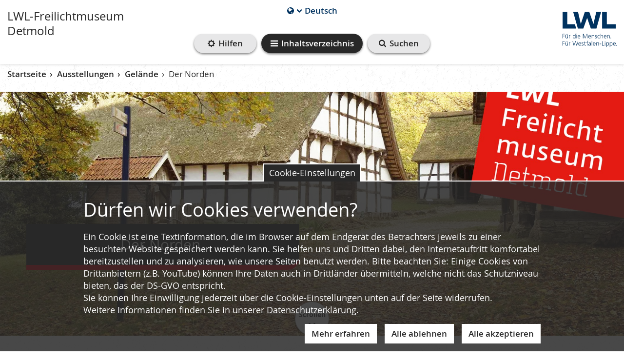

--- FILE ---
content_type: text/css; charset=utf-8
request_url: https://www.lwl-freilichtmuseum-detmold.de/de/admin/pilot_plugins/dsg/css?code=2-4-5-1-1-2-4-4-2-1-1-2-10-1&accent_color=&background_color=
body_size: 5825
content:


.bg-faded .line__bg-color {
    background-color: #282828;
}

.line__bg-color {
    background-color: #282828;
}

.contact-person .bg-faded h1,
.contact-person .bg-faded h2,
.contact-person .bg-faded h3,
.contact-person .bg-faded h4,
.contact-person .bg-faded h5,
.contact-person .bg-faded h6,
.contact-person .bg-faded .h1,
.contact-person .bg-faded .h2,
.contact-person .bg-faded .h3,
.contact-person .bg-faded .h4,
.contact-person .bg-faded .h5,
.contact-person .bg-faded .h6,
.contact-person .bg-faded p {
    color: #282828 !important;
}

.js-tableOfContents a {
    color: #282828;
}

.js-tableOfContents .btn:hover,
.js-tableOfContents .btn:focus,
.js-tableOfContents .btn:active {
    color: #757575 !important;
}

.btn:not(.btn-link):hover,
.btn:not(.btn-link):focus,
.btn:not(.btn-link):active {
    background-color: #757575;
    border-color: #757575;
    color: #ffffff;
}

.btn-highlight-primary:focus,
.nav-button.nav-button-open .btn:focus,
.btn-highlight-primary.focus,
.nav-button.nav-button-open .focus.btn {
    background-color: #282828;
    border-color: #282828;
}

.btn.btn-anchor:hover,
.btn.btn-anchor:active,
.btn.btn-anchor:focus {
    background-color: transparent;
    border-color: transparent;
}

.btn-default {
    background-color: transparent;
    border-color: #282828;
    color: #282828;
}

.bg-primary .line__bg-color {
    background-color: #fff !important;
}

.bg-primary .btn-link.btn-light,
.bg-primary .btn-light.btn-anchor {
    background-color: #282828;
}

.bg-primary .js-tableOfContents .btn:hover,
.bg-primary .js-tableOfContents .btn:focus,
.bg-primary .js-tableOfContents .btn:active {
    color: #ffffff !important;
}

.btn-primary {
    background-color: #282828;
    color: #ffffff;
}

.btn-link.btn-primary {
    color: #282828;
}

#navPanel-search .btn-primary:hover,
.navPanel-search .btn-primary:focus,
.navPanel-search .btn-primary:active {
    border-color: #ffffff;
}

.btn-primary.active,
.btn-primary.focus,
.btn-primary:active,
.btn-primary:focus,
.btn-primary:hover {
    background: #757575;
    border-color: #757575;
}

.btn-highlight-primary {
    background-color: #282828;
}

.accessibility-navigation .rsbtn .accessibility-nav-item {
    background-color: #282828;
}

.accessibility-navigation .rsbtn .accessibility-nav-item:hover,
.accessibility-navigation .rsbtn .accessibility-nav-item:focus,
.accessibility-navigation .rsbtn .accessibility-nav-item:active {
    background-color: #757575 !important;
}

p {
    color: #000000;
}

label {
    color: #282828;
}

p.lead {
    color: #282828;
}

.bg-info:not(.design-generator) {
    background-color: #e7e7e8;
}

.bg-content-full.bg-info:not(.design-generator):before {
    background-color: #e7e7e8;
}


.btn-info {
    background-color: #e7e7e8;
}

.btn-highlight-info {
    background-color: #e7e7e8;
}

p a:not(.btn):hover,
p a:not(.btn):focus {
    color: #000000;
    border-color: #000000;
}

.bg-faded {
    background-color: #e7e7e8;
}

.bg-content-full.bg-faded:before {
    background-color: #e7e7e8;
}

.btn-faded {
    background-color: #e7e7e8;
}

.btn-highlight-faded {
    background-color: #e7e7e8;
}

.btn-highlight-primary,
.nav-button.nav-button-open .btn {
    background: #282828;
}

.image-caption {
    background-color: #282828;
}

.gallery-container .gallery-item figure .background {
    background: #28282850;
}

.gallery-outer.bg-primary .gallery-link a {
    color: #fff;
}

.gallery-navigation-block .gallery-nav span.active,
.gallery-navigation-block .gallery-nav a.active {
    color: #282828;
    border-color: #282828;
}

.gallery-navigation-block .gallery-nav a:hover,
.gallery-navigation-block .gallery-nav a:focus,
.gallery-navigation-block .gallery-nav a:active {
    color: #282828;
    border-color: #282828;
}

.bg-video-desc p {
    color: #282828;
}

@media screen and (max-width: 967px) {
    .fullwidth-image-desc p,
    .bg-video-desc p {
        color: #ffffff;
    }
}

.btn-video-control {
    background: rgba(40, 40, 40, 0.85);
}

.btn-video-control:hover,
.btn-video-control:focus,
.btn-video-control:active {
    background: #282828 !important;
}

.tile-wrapper .tile-element:not(.bg-info) .background {
    background: rgba(40, 40, 40, 0.85) !important;
}

p a:not(.btn) {
    color: #000000;
    border-color: #000000;
}

.icon-container {
    color: #282828;
}

.tab-button {
    color: #282828;
}

.btn-primary.btn-light,
.btn-primary.btn-light * {
    color: #282828;
}

p a:not(.btn):hover,
p a:not(.btn):focus,
p a:not(.btn):active {
    color: #000000;
    border-color: #000000;
}

.eventbox div,
.eventbox p {
    color: #282828;
}

.bg-faded .eventbox div,
.bg-faded .eventbox p {
    color: #000000;
}

.calendar-results .search-filter .event-search-word {
    color: #282828;
}

.calendar-results .search-filter a.btn {
    color: #282828;
}

.calendar-results .search-filter a.btn:hover,
.calendar-results .search-filter a.btn:focus,
.calendar-results .search-filter a.btn:active {
    background: transparent;
}

.calendar-results .pagination-block .pagination ul li.active span {
    color: #282828;
    border-bottom: 2px solid #282828;
}

.bg-primary .calendar-results .pagination-block .pagination ul li.active span {
    color: #c9c9c9;
    border-bottom: 2px solid #c9c9c9;
}

.bg-faded .calendar-results .pagination-block .pagination ul li.active span {
    color: #282828;
    border-bottom:2px solid #282828;
}

.calendar-results .pagination-block .pagination a:hover,
.calendar-results .pagination-block .pagination a:focus,
.calendar-results .pagination-block .pagination a:active {
    color: #282828;
    border-bottom: 2px solid #282828;
}

.bg-primary .calendar-results .pagination-block .pagination a {
    color: #757575;
}

.bg-primary .calendar-results .pagination-block .pagination a:hover,
.bg-primary .calendar-results .pagination-block .pagination a:focus,
.bg-primary .calendar-results .pagination-block .pagination a:active {
    color: #c9c9c9;
    border-bottom: 2px solid #c9c9c9;
}

.bg-faded .calendar-results .pagination-block .pagination span,
.bg-info .calendar-results .pagination-block .pagination span,
.bg-inverse .calendar-results .pagination-block .pagination span {
    color: #282828;
}

.calendar-results button.filtered {
    color: #282828;
    border-color: #282828;
}

.calendar-results button.filtered:active,
.calendar-results button.filtered:focus {
    color: #ffffff;
}

.calendar-results button.filtered:hover svg {
    color: #ffffff;
}

.calendar-results button.filtered svg {
    color: #282828;
}

.calendar-results .filter-choosen .clear-filter {
    color: #282828;
}

.calendar-results .event-element p {
    color: #282828;
}

.calendar-results .event-element .event-current {
    background: #282828;
}

.calendar-results .event-element {
    border-color: #282828;
}

.form-control,
[id^="id_pilotcaptchafield"],
[id^="id_pilotcaptchafield"] {
    color: #282828;
    border-color: #282828;
}

.numbered-list-block.vertical .numbered-link-element span {
    color: #282828;
}

.numbered-list-block.bg-faded.vertical .numbered-link-element span {
    color: #000000;
}

.scrollindicator-footer-content {
    color: #282828;
}

.scrollindicator-footer:hover span,
.scrollindicator-footer:focus span,
.scrollindicator-footer:active span {
    color: #c9c9c9;
}

.scrollindicator-footer-content svg {
    color: #282828;
}

.btn-highlight-secondary {
    color: #282828;
}

.nav-button .btn-highlight-secondary:hover,
.nav-button .btn-highlight-secondary:focus,
.nav-button .btn-highlight-secondary:active {
    background: #E7E7E8;
    color: #282828;
}

.nav-button-sticker {
    background: #282828;
}

.nav-button-sticker svg {
    fill: #282828 !important;
}

.navigation,
.navigation-header {
    background: #282828;
}

.nav-button.nav-button-open .btn:focus,
.nav-button.nav-button-open .btn:hover,
.nav-button.nav-button-open .btn:active {
    background: #757575;
}

.navigation-list li.active > .nav-link,
.navigation-list li.active > .nav-link:hover,
.navigation-list li.active > .nav-link:focus,
.navigation-list li.active > .nav-link:active {
    color: #282828;
}

.carousel-control .box {
    background: #282828;
}

.carousel .carousel-inner {
    background: transparent;
}

.breadcrumb li,
.breadcrumb li.active {
    color: #282828;
}

div.icon-accessibility.bg-inverse:hover,
div.icon-accessibility.bg-inverse:focus,
div.icon-accessibility.bg-inverse:active {
    background: #282828;
}

div.icon-accessibility.bg-info.icon-colored-hover:hover,
div.icon-accessibility.bg-info.icon-colored-hover:focus,
div.icon-accessibility.bg-info.icon-colored-hover:active {
    background: #282828;
}

.extra-box p.mb-0,
.design-generator .extra-settings {
    color: #000000;
}

.extra-box p.mb-0,
.design-code {
    color: #000000;
}

.panel-icon {
    background: #757575;
}

.panel-title button:not(.collapsed) > .panel-icon {
    background: #c9c9c9;
}

.panel-icon svg {
    color: #ffffff;
}

.panel-title button:hover .panel-icon,
.panel-title button:focus .panel-icon,
.panel-title button:active .panel-icon {
    background: #c9c9c9;
}

.tab-list li.active {
    border-color: #282828 !important;
}

.tab-list li.primary-bg.active {
    border-color: #e1e1e1 !important;
}

.carousel-control .box:hover,
.carousel-control .box:focus,
.carousel-control .box:active {
    background: #757575;
}

.bg-primary .bg-faded ul li:before,
.bg-primary .bg-info ul li:before,
.bg-primary .bg-inverse ul li:before {
    background-color: #000 !important;
}

.bg-primary ul li:before {
    background-color: #fff;
}

.image-listText {
    border-color: #282828 !important;
}

.bg-faded .bt-1 {
    border-color: #282828;
}

.bt-1 {
    border-color: #282828;
}

.scrollindicator .scrollindicator-content {
    color: #282828;
}

.gallery-container .gallery-content figcaption,
.fancybox-title figcaption {
    color: #282828;
}

.image-pos p {
    color: #282828;
}

.fancybox-close-wrapper .fancybox-close-text {
    color: #282828;
}

.fancybox-nav {
    background: #282828;
}

.fancybox-nav:hover,
.fancybox-nav:focus,
.fancybox-nav:active {
    background: #c9c9c9;
}

div.icon-accessibility.bg-inverse {
    background: #282828;
}

.pilot-form .check input:checked~.checkmark {
    background-color: #282828;
}

.pilot-form .check .checkmark {
    border-color: #282828;
}

.tile-wrapper .tile-element.bg-faded .text h2,
.tile-wrapper .tile-element.bg-info .text h2,
.tile-wrapper .tile-element.bg-inverse .text h2,
.tile-wrapper .tile-element.bg-faded .text h3,
.tile-wrapper .tile-element.bg-info .text h3,
.tile-wrapper .tile-element.bg-inverse .text h3 {
    color: #000000;
}

.tile-wrapper a .bg-info svg {
    color: #282828;
}

.tile-wrapper a:hover .bg-primary,
.tile-wrapper a:hover .bg-info,
.tile-wrapper a:hover .bg-inverse,
.tile-wrapper a:hover .bg-faded,
.tile-wrapper a:focus .bg-primary,
.tile-wrapper a:focus .bg-info,
.tile-wrapper a:focus .bg-inverse,
.tile-wrapper a:focus .bg-faded,
.tile-wrapper a:active .bg-primary,
.tile-wrapper a:active .bg-info,
.tile-wrapper a:active .bg-inverse,
.tile-wrapper a:active .bg-faded {
    color: #282828;
    border-color: #282828;
}

.tile-wrapper a:hover .bg-primary .text h2,
.tile-wrapper a:focus .bg-primary .text h2,
.tile-wrapper a:active .bg-primary .text h2,
.tile-wrapper a:hover .bg-primary .text h3,
.tile-wrapper a:focus .bg-primary .text h3,
.tile-wrapper a:active .bg-primary .text h3 {
    color: #e7e7e8 !important;
}

.tile-wrapper a:hover .bg-info .text h2,
.tile-wrapper a:hover .bg-inverse .text h2,
.tile-wrapper a:hover .bg-faded .text h2,
.tile-wrapper a:hover .bg-info .text h3,
.tile-wrapper a:hover .bg-inverse .text h3,
.tile-wrapper a:hover .bg-faded .text h3,
.tile-wrapper a:focus .bg-info .text h2,
.tile-wrapper a:focus .bg-inverse .text h2,
.tile-wrapper a:focus .bg-faded .text h2,
.tile-wrapper a:active .bg-info .text h2,
.tile-wrapper a:active .bg-inverse .text h2,
.tile-wrapper a:active .bg-faded .text h2,
.tile-wrapper a:focus .bg-info .text h3,
.tile-wrapper a:focus .bg-inverse .text h3,
.tile-wrapper a:focus .bg-faded .text h3,
.tile-wrapper a:active .bg-info .text h3,
.tile-wrapper a:active .bg-inverse .text h3,
.tile-wrapper a:active .bg-faded .text h3 {
    color: #282828;
}

.tile-wrapper a:hover .bg-primary svg,
.tile-wrapper a:hover .bg-info svg,
.tile-wrapper a:hover .bg-inverse svg,
.tile-wrapper a:hover .bg-faded svg,
.tile-wrapper a:focus .bg-primary svg,
.tile-wrapper a:focus .bg-info svg,
.tile-wrapper a:focus .bg-inverse svg,
.tile-wrapper a:focus .bg-faded svg,
.tile-wrapper a:active .bg-primary svg,
.tile-wrapper a:active .bg-info svg,
.tile-wrapper a:active .bg-inverse svg,
.tile-wrapper a:active .bg-faded svg {
    color: #282828;
}

.tile-wrapper a .bg-faded svg {
    color: #282828;
}

.tile-wrapper .sub-title.sub-title,
.tile-wrapper h2.sub-title {
    color: #282828;
}

.numbered-list-block.vertical {
    border-color: #282828;
}

.numbered-list-block.vertical a {
    border-top: 1px solid !important;
}

.numbered-list-block.vertical .numbered-link-element span svg {
    color: #282828;
}

.numbered-list-block.bg-faded.vertical .numbered-link-element span svg {
    color: #000000;
}

.banner-cookie {
    background: rgba(40, 40, 40, 0.85);
}

.site-title,
.site-title a {
    color: #282828 !important;
}

.site-title:hover,
.site-title a:hover,
.site-title:focus,
.site-title a:focus,
.site-title:active,
.site-title a:active {
    border-color: #757575 !important;
    color: #757575 !important;
}

.breadcrumb a:hover,
.breadcrumb a:focus,
.breadcrumb a:active {
    color: #282828;
}

ul.navigation-sub li:not(:last-child) {
    border-color: #282828;
}

ul.navigation-sub {
    border-color: #282828;
}

ul.navigation-sub li.active>.nav-link,
ul.navigation-sub li.active>.nav-link:focus,
ul.navigation-sub li.active>.nav-link:active,
ul.navigation-sub li.active>.nav-link:hover,
ul.navigation-sub li>.nav-link {
    color: #282828;
}

ul.navigation-sub li.active>.nav-link:active,
ul.navigation-sub li.active>.nav-link:focus,
ul.navigation-sub li.active>.nav-link:focus:active,
ul.navigation-sub li.active>.nav-link:focus:focus,
ul.navigation-sub li.active>.nav-link:focus:hover,
ul.navigation-sub li.active>.nav-link:hover,
ul.navigation-sub li.active>.nav-link:hover:active,
ul.navigation-sub li.active>.nav-link:hover:focus,
ul.navigation-sub li.active>.nav-link:hover:hover,
ul.navigation-sub li>.nav-link:active,
ul.navigation-sub li>.nav-link:focus,
ul.navigation-sub li>.nav-link:hover {
    color: #282828;
}

.slider .slider-container .slick-slide.bg-inverse {
    border-color: #282828 !important;
}

.eventbox.show-more-eventbox svg {
    color: #282828;
}

.navigation-button {
    color: #282828;
}

.navigation-button:hover,
.navigation-button:active,
.navigation-button:focus {
    color: #757575;
}

.bg-primary .bg-faded p a:not(.btn) {
    border-color: #000000;
}

.bg-info p a:not(.btn) {
    border-color: #000000;
    color: #000000;
}

.bg-inverse p a:not(.btn) {
    border-color: #000000;
    color: #000000;
}

.bg-video-desc {
    background-color:rgba(255,255,255, 0.9);
}

.bg-faded p a:not(.btn) {
    border-color: #000000;
    color: #000000;
}

.bg-primary .bg-faded p a:not(.btn):hover,
.bg-primary .bg-faded p a:not(.btn):focus,
.bg-primary .bg-faded p a:not(.btn):active {
    border-color: #000000;
    color: #000000;
}

.quick-link-element.full p {
    color: #ffffff;
}

.xmlpressfetcher .article-body {
    border-color: #000000;
}

.bg-info .xmlpressfetcher .article-body,
.bg-inverse .xmlpressfetcher .article-body {
    border-color: #282828;
}

.bg-faded a {
    color: #282828;
}

.event-type span {
    color: #282828;
}

.card.bg-inverse {
    border-color: #282828;
}

@media screen and (max-width: 967px) {
    .fullwidth-image-desc,
    .bg-video-desc {
        background: #282828;
    }
}

div.icon-accessibility.bg-primary {
    background: #282828;
}

.warning-plugin.bg-faded,
.warning-plugin.bg-info,
.warning-plugin.bg-inverse {
    color: #282828;
}

div.icon-accessibility.bg-info,
div.icon-accessibility.bg-primary.icon-colored-hover:hover {
    background: #282828;
}

.bg-primary .icon-colored-hover:hover .icon {
    fill: #ffffff;
    stroke: #ffffff;
}

.slick-slider {
    background: #282828;
}

.eventslider .slick-slider {
    background: transparent;
}

.tile-wrapper a:hover .bg-primary .padding svg,
.tile-wrapper a:hover .bg-info .padding svg,
.tile-wrapper a:hover .bg-inverse .padding svg,
.tile-wrapper a:hover .bg-faded .padding svg {
    color: #282828;
}

.tile-wrapper .tile-element.bg-faded .text h2,
.tile-wrapper .tile-element.bg-faded .text h3 {
    color: #282828 !important;
}

.tile-wrapper .tile-element.bg-faded .background {
    background: rgba(240, 240, 240, 0.85) !important;
}

.tile-wrapper .tile-element.highlight.bg-faded .background {
    background: rgba(240, 240, 240, 0.85) !important;
}

.tile-wrapper .tile-element.bg-info .background {
    background: rgba(194, 221, 245, 0.85) !important;
}

.tile-wrapper .tile-element.highlight.bg-info .background {
    background: rgba(194, 221, 245, 0.85) !important;
}

.tile-wrapper .show-mobile-hover-wrapper .show-mobile-hover > a:nth-of-type(2) > div:hover.bg-primary .padding svg {
    color: #282828;
}

.tile-wrapper .tile-element.bg-inverse .background {
    background: rgba(255, 255, 255, 0.8) !important;
}

.tile-wrapper a:hover .tile-element.bg-primary,
.tile-wrapper a:focus .tile-element.bg-primary {
    background: #282828 !important;
}

.tile-wrapper .tile-element:not(.has-image).bg-primary {
    border-color: #282828;
}

.tile-wrapper .tile-element:not(.has-image):hover {
    border: 1px solid #282828 !important;
}

.tile-wrapper a:hover .tile-element.bg-faded,
.tile-wrapper a:focus .tile-element.bg-faded,
.tile-wrapper a:active .tile-element.bg-faded {
    background: #e7e7e8 !important;
    border-color: #282828 !important;
}

.tile-wrapper .tile-element:not(.has-image).bg-faded {
    border: 1px solid #e7e7e8 !important;
}

.tile-wrapper a:hover .tile-element.bg-info,
.tile-wrapper a:focus .tile-element.bg-info,
.tile-wrapper a:active .tile-element.bg-info {
    background: #e7e7e8 !important;
    border-color: #282828 !important;
}

.tile-wrapper a:hover .tile-element.bg-inverse,
.tile-wrapper a:focus .tile-element.bg-inverse,
.tile-wrapper a:active .tile-element.bg-inverse {
    background: #ffffff !important;
    border-color: #282828 !important;
}

.tile-wrapper .tile-element:not(.has-image).bg-info {
    border: 1px solid #e7e7e8 !important;
}

.tile-wrapper a .tile-element:not(.has-image).bg-inverse {
    border: 1px solid #282828 !important;
}

.tile-wrapper a:hover .tile-element.bg-inverse .padding svg {
    color: #ffffff !important;
}

.tile-wrapper a:hover .tile-element:not(.has-image).bg-inverse {
    background: #282828 !important;
}

.tile-wrapper a:hover .tile-element:not(.has-image).bg-inverse .padding {
    background: #282828 !important;
}

.tile-wrapper a:hover .tile-element:not(.has-image).bg-inverse .padding svg {
    color: #ffffff !important;
}

.tile-wrapper a:hover .tile-element:not(.has-image).bg-inverse .text h2 {
    color: #ffffff !important;
}

.tile-wrapper a .tile-element.bg-inverse .padding svg {
    color: #282828 !important;
}

.tile-wrapper a:hover .tile-element.bg-inverse .padding {
    background : #282828 !important;
}

.tile-wrapper .tile-element.bg-inverse .text h2,
.tile-wrapper .tile-element.bg-inverse .text h3,
.tile-wrapper .tile-element.bg-info .text h2,
.tile-wrapper .tile-element.bg-info .text h3 {
    color: #282828 !important;
}

@media (max-width: 89.9375rem) {
    .tile-wrapper .show-mobile-hover-wrapper .show-mobile-hover > a:nth-of-type(2) > div.bg-inverse {
        box-shadow: inset 0px 0px 0px 1px #282828 !important;
    }
}

@media (max-width: 89.9375rem) {
    .tile-wrapper .show-mobile-hover-wrapper .show-mobile-hover > div:nth-of-type(2) .bg-inverse {
        box-shadow: inset 0px 0px 0px 1px #282828 !important;
    }
}

.warning-plugin.bg-faded p,
.warning-plugin.bg-info p,
.warning-plugin.bg-inverse p {
    color: #282828;
}

.warning-plugin.bg-faded svg,
.warning-plugin.bg-info svg,
.warning-plugin.bg-inverse svg {
    color: #282828;
}

.warning-plugin.bg-faded a:hover,
.warning-plugin.bg-faded a:focus,
.warning-plugin.bg-faded a:active,
.warning-plugin.bg-info a:hover,
.warning-plugin.bg-info a:focus,
.warning-plugin.bg-info a:active,
.warning-plugin.bg-inverse a:hover,
.warning-plugin.bg-inverse a:focus,
.warning-plugin.bg-inverse a:active {
    color: #282828;
    border-color: #282828;
}

.warning-plugin.bg-inverse {
    border-color: #282828;
}

.bg-primary .eventbox .event-type span {
    color: #282828;
}

.bg-inverse .eventbox .event-type span {
    background: #282828;
}

.eventbox p a {
    color: #282828;
}

.quick-link-wrapper .quick-link-element.full .background {
    background: rgba(40, 40, 40, 0.85) !important;
}

.quick-link-wrapper .quick-link-element a:focus {
    background: #282828 !important;
    border-color: #282828;
}

.quick-link-wrapper .quick-link-element a:active {
    background: #282828 !important;
    border-color: #282828;
}

.quick-link-wrapper .quick-link-element.bg-inverse a {
    border-color: #282828;
}

.quick-link-wrapper .quick-link-element.bg-faded .text,
.quick-link-wrapper .quick-link-element.bg-faded .text p,
.quick-link-wrapper .quick-link-element.bg-invers .text,
.quick-link-wrapper .quick-link-element.bg-invers .text p,
.quick-link-wrapper .quick-link-element.bg-info .text,
.quick-link-wrapper .quick-link-element.bg-info .text p {
    color: #282828;
}

.quick-link-wrapper .quick-link-element.bg-invers {
    border-color: #282828;
}

.quick-link-wrapper .quick-link-element.normal.has-image .big_text,
.quick-link-wrapper .quick-link-element.normal.has-image .small_text {
    background-color: rgba(0, 66, 127, 0.8);
}

.quick-link-wrapper .quick-link-element.has-link:hover {
    background: #282828;
}

.quick-link-wrapper .quick-link-element.gradient .background {
    background-image: linear-gradient(to bottom, rgba(0, 50, 95, 0), #282828);
}

.quick-link-wrapper .quick-link-element.has-link.gradient:hover .background {
    background: transparent !important;
}

.quick-link-wrapper .quick-link-element.bg-primary.gradient.has-image.has-link .small_text {
    background: transparent !important;
}

.quick-link-wrapper .quick-link-element.bg-faded a:hover .text,
.quick-link-wrapper .quick-link-element.bg-faded a:hover .text p,
.quick-link-wrapper .quick-link-element.bg-invers a:hover .text,
.quick-link-wrapper .quick-link-element.bg-invers a:hover .text p,
.quick-link-wrapper .quick-link-element.bg-info a:hover .text,
.quick-link-wrapper .quick-link-element.bg-info a:hover .text p {
    color: white !important;
}

.quick-link-wrapper.small .quick-link-element.bg-faded.normal.has-image:not(:hover) .text {
    background-color: #e7e7e8 !important;
}

.quick-link-wrapper .quick-link-element.normal.has-image.has-link:hover .big_text,
.quick-link-wrapper .quick-link-element.normal.has-image.has-link:hover .small_text {
    background-color: #282828;
}

.quick-link-wrapper .quick-link-element.normal.has-image.bg-faded.has-link:not(:hover) .small_text,
.quick-link-wrapper .quick-link-element.normal.has-image.bg-faded.has-link:not(:hover) .big_text,
.quick-link-wrapper .quick-link-element.normal.has-image.bg-faded:not(.has-link) .small_text,
.quick-link-wrapper .quick-link-element.normal.has-image.bg-faded:not(.has-link) .big_text {
    background-color: #e7e7e8;
}

.calendar-detail .event-info {
    background: #e1e1e1;
}

.calendar-detail .event-info p.head {
    color: #282828;
}

.eventbox .event-type span {
    color: #282828;
}

.swiper-button-prev,
.swiper-button-next {
    background: #282828;
}

.calendar-detail .event-info .icon {
    color: #282828;
}

.numbered-list-block a {
    border-color: #282828;
}

.numbered-list-block:not(.bg-primary) a:hover span svg,
.numbered-list-block:not(.bg-primary) a:focus span svg,
.numbered-list-block:not(.bg-primary) a:active span svg {
    color: #757575 !important;
}

.numbered-list-block .numbered-link-element {
    border-color: #282828 !important;
}

.bg-primary .numbered-list-block .numbered-link-element {
    border-color: #e7e7e8 !important;
}

.bg-primary.numbered-list-block .numbered-link-element {
    border-color: #e7e7e8 !important;
}

.bg-primary.numbered-list-block.horizontal a {
    border-color: #fff !important;
}
.bg-primary.numbered-list-block.vertical a {
    border-color: #fff !important;
}

.numbered-list-block.vertical .numbered-list-link {
    border-color: #282828 !important;
}

.bg-primary .numbered-list-block.vertical .numbered-list-link {
    border-color: #fff !important;
}

.dynamic-layers .dynamic-layers__content.bg-primary {
    background: #282828 !important;
}

.dynamic-layers .dynamic-layers__content.bg-primary.ragged-text {
    background: none !important;
}

.dynamic-layers-bg .dynamic-layers__content:not(.bg-primary) .dynamic-layers__more-button-open .icon {
    background: #282828 !important;
}

.bg-primary .dynamic-layers__more-button-open .icon {
    background: #282828 !important;
    border: 1px solid #e7e7e8;
}

.dynamic-layers__indicators {
    background: #282828 !important;
    opacity: 0.9;
}

.dynamic-layers__indicator:before {
    background-color: #ffffff !important;
    opacity: 0.9;
}

.dynamic-layers__static .btn-video-control {
    background-color: #282828 !important;
    color: #e7e7e8 !important;
}

.dynamic-layers__content .h3:not(.bg-primary) {
    color: #282828 !important;
}

.numbered-list-link:hover,
.numbered-list-link:hover * {
    background-color: #282828 !important;
    color: #e7e7e8 !important;
}

.bg-primary .numbered-list-link:hover,
.bg-primary .numbered-list-link:hover * {
    background-color: #e7e7e8 !important;
    color: #282828 !important;
}

.nav-lang-switcher .nav-link {
    color: #282828 !important;
}

.nav-lang-switcher-btn.nav-link {
    color: #fff !important;
}

.nav-lang-switcher li {
    background-color: #fff !important;
}

.bg-primary .image-source-btn {
    color: #fff;
}
.bg-primary .image-source-btn svg path {
    fill: #282828 !important;
}

.bg-primary .image-source-btn__list-item svg path {
    fill: #282828 !important;
}

.bg-primary .image-source-btn__image-with-text {
    color: #fff;
}

.bg-primary .image-source-btn-contact {
    color: #fff;
}

.bg-primary .image-source-btn-large {
    color: #fff;
}

.bg-primary .image-source-btn-list-img {
    color: #fff;
}

.bg-primary .image-source-btn__img-round {
    color: #fff;
}

.bg-primary .image-source-btn__list-item {
    color: #fff;
}

.bg-primary .image-source-btn__tab-item {
    color: #fff;
}

.bg-primary .image-source-btn__img-round-list-image {
    color: #fff;
}

.bg-primary .image-source-btn__img-round-large {
    color: #fff;
}

.image-source-btn {
    color: #282828;
}

.image-source-btn svg path {
    fill: #fff !important;
}
.image-source-btn__list-item svg path {
    fill: #fff !important;
}

.image-source-btn__image-with-text {
    color: #282828;
}

.image-source-btn-contact {
    color: #282828;
}

.image-source-btn-large {
    color: #282828;
}

.image-source-btn-list-img {
    color: #282828;
}

.image-source-btn__img-round {
    color: #282828;
}

.image-source-btn__list-item {
    color: #282828;
}

.image-source-btn__tab-item {
    color: #282828;
}

.image-source-btn__img-round-list-image {
    color: #282828;
}

.image-source-btn__img-round-large {
    color: #282828;
}

html {
    --plyr-primary: #282828;
    --plyr-inverse: #fff;
    --plyr-faded: #e7e7e8;
    --plyr-info: #e7e7e8;
    --plyr-track-variant: #757575;
    --plyr-light-track-variant: rgba(255, 255, 255, 0.5);
    --plyr-font-color: #282828;
    --plyr-font-color-inverse: #282828;
}

.pmd__tag {
    color: #282828 !important;
}

.pmd .button-zoom svg {
    fill: #282828 !important;
    stroke: #e7e7e8 !important;
}

.pmd__img-lead {
    color: #282828 !important;
}

.bottom-img__text {
    color: #282828 !important;
}

.bottom-img__col-singleImg,
.bottom-img__col {
    border-bottom-color: #282828 !important;
}

.button-zoom svg {
    fill: #282828 !important;
}

.button-zoom svg:hover {
    fill: #c9c9c9 !important;
}

.press-contact-wrapper .icon {
    color: #282828 !important;
}

.fancybox-title {
    color: #282828 !important;
}

.leaflet-container h2 {
    color: #282828 !important;
}

.leaflet-container .btn-default {
    color: #282828 !important;
    border-color: #282828 !important;
}

.leaflet-container .btn-link {
    color: #282828 !important;
}

.leaflet-popup a:not(.leaflet-popup-close-button) {
    color: #282828 !important;
}

.leaflet-container .btn-link:hover {
    color: #757575 !important;
}

.leaflet-control-attribution a {
    color: #282828 !important;
}

.leaflet-container .btn-default:hover {
    background-color: #282828 !important;
    color: #ffffff !important;
}

.flipcards .flipcard-content .border-faded {
    border: 10px solid #e7e7e8 !important;
}

.flipcards .flipcard-content .border-primary {
    border: 10px solid #282828 !important;
}

.flipcards .flipcard-content .border-info {
    border: 10px solid #e7e7e8 !important;
}

.flipcards .flipcard-content .border-inverse {
    border: 10px solid #fff !important;
}

.flipcards .flipcard-content .toggle .icon {
    background-color: #282828 !important;
}

.flipcard .bg-primary p {
    color: #fff !important;
}

.flipcards .flipcard-content .bg-primary .text-full-overlay {
    background: rgba(255, 255, 255, 0.7) !important;
}

.flipcards .flipcard-content .bg-inverse .text-full-overlay {
    background: rgba(0, 78, 152, 0.7) !important;
    color: #fff;
}

.flipcards .flipcard-content .bg-faded .text-full-overlay {
    background: rgba(0, 78, 152, 0.7) !important;
    color: #fff;
}

.flipcards .flipcard-content .bg-info .text-full-overlay {
    background: rgba(0, 78, 152, 0.7) !important;
    color: #fff;
}

.btn .button-background {
    background-color: #282828 !important;
}

.flipcard-content .front .text-overlay,
.flipcard-content .back .text-overlay {
    background: rgba(0, 78, 152, 0.7) !important;
}

@-moz-document url-prefix() {
    .flipcard-content .front .text-overlay,
    .flipcard-content .back .text-overlay {
        background: rgba(0, 78, 152, 0.9) !important;
    }
}

.flipcard-content .bg-primary > .text-overlay {
    background: rgba(255, 255, 255, 0.7) !important;
}

.flipcard-content .bg-faded > .text-overlay {
    background: #282828  !important;
}

.flipcard-content .bg-info > .text-overlay {
    background: #282828  !important;
}

.flipcard-content .bg-inverse > .text-overlay {
    background: #282828  !important;
}

.flipcard-content .btn.accessibility-nav-item {
    color: #fff !important;
}

.bg-faded .mb-0.text-overlay {
    color: #fff !important;
}

.bg-inverse .mb-0.text-overlay {
    color: #fff !important;
}

.bg-info .mb-0.text-overlay {
    color: #fff !important;
}

.bg-primary > .mb-0.text-overlay {
    color: black !important;
}

.flipcards .flipcard-ratio .flipcard-content .toggle:hover svg.icon {
    background-color: #757575 !important;
}

.flipcards .flipcard-ratio .flipcard-content .ii-039e-flipcard-video .btn-primary.btn-bordered.accessibility-nav-item:hover,
.flipcards .flipcard-ratio .flipcard-content .ii-039e-flipcard-video .btn-primary.btn-bordered.accessibility-nav-item:focus,
.flipcards .flipcard-ratio .flipcard-content .ii-039e-flipcard-video .btn-primary.btn-bordered.accessibility-nav-item:active {
    background-color: #757575 !important;
}

:root {
    --primary-base: #282828;
    --primary-base-trans: rgba(40, 40, 40, 0.8);
    --primary-light: #757575;
    --primary-lighter: #c9c9c9;

    --secondary-base: #e7e7e8;
    --secondary-light: #757575;
    --secondary-lighter: #e1e1e1;

    --highlight-base: #e3000f;
    --highlight-light: #e3000f;
    --highlight-lighter: #ee7100;

    --neutral-base: #e7e7e8;
    --neutral-light: #757575;
    --neutral-lighter: #c9c9c9;
    --neutral-lightest: #c9c9c9;
    --neutral-dark: #000;
}

.slick-slide .carousel-caption {
    background-color: rgba(40, 40, 40, 0.8);
}

.quick-link-wrapper .quick-link-element.full .background {
    background-color: rgba(40, 40, 40, 0.8) !important;
}

.quick-link-wrapper .quick-link-element.normal.has-image.bg-primary .text {
    background-color: rgba(40, 40, 40, 0.8) !important;
}

.quick-link-wrapper .quick-link-element.full.has-link:hover .background {
    background-color: #282828 !important;
}

.quick-link-wrapper.small .quick-link-element.has-link:hover .background {
    background-color: #282828 !important;
}

.quick-link-wrapper .quick-link-element.has-link:hover {
    background-color: rgba(40, 40, 40, 0.8) !important;
}

.quick-link-wrapper .quick-link-element a:hover {
    background-color: rgba(40, 40, 40, 0.8) !important;
}
.bg-video-desc, .fullwidth-image-desc {
    border-bottom: 10px solid transparent !important;
}
.fullwidth-image-desc.fullwidth-image-desc--background-layout-lines {
    border: none !important;
}
.fullwidth-image-desc--background-layout-lines h2 span,
.fullwidth-image-desc--background-layout-lines p:not(.fullwidth-image-link-paragraph) span {
    border-bottom: 10px solid transparent !important;
}
@media screen and (min-width: 47.9376rem) {
    .slider-element .card {
        border-bottom: 10px solid transparent !important;
    }
}
@media screen and (min-width: 47.9376rem) {
    .carousel-caption {
        border-bottom: 10px solid transparent !important;
    }
}
@media screen and (max-width: 47.9375rem) {
    .carousel-control-wrap {
        border-bottom: 10px solid transparent !important;
    }
}
.eventslider .slick-slide {
    border-bottom: 10px solid transparent !important;
}
.image-with-caption .card:not(.bg-inverse) {
    border-bottom: 0 !important;
}
.image-with-caption .card:not(.bg-inverse) .card-body {
    border-bottom: 10px solid transparent !important;
}

.teaser-box-variant {
    border-bottom: 0 !important;
}
.teaser-box-variant2 {
    border-bottom: 0 !important;
}
@media screen and (min-width: 47.9376rem) {
    .teaser-box-variant .card-body, .teaser-box-variant2 .card-body
    {
        border-bottom: 10px solid transparent !important;
    }
}
.image-caption {
    border-bottom: 10px solid transparent !important;
}
@media screen and (min-width: 47.9376rem) {
    .card.bg-inverse {
        border-bottom: 10px solid transparent !important;
    }
}
.card {
    border-bottom: 10px solid transparent !important;
}


.line__accent {
    border-left-color:#e3000f !important;
    border-bottom-color:#e3000f !important;
    background-color: #e3000f !important;
}
.bg-video-desc, .fullwidth-image-desc {
    border-bottom-color:#e3000f !important;
}
.fullwidth-image-desc--background-layout-lines h2 span,
.fullwidth-image-desc--background-layout-lines p:not(.fullwidth-image-link-paragraph) span {
    border-bottom-color:#e3000f !important;
}
.card {
    border-bottom-color:#e3000f !important;
}
@media screen and (min-width: 47.9376rem) {
    .card.bg-inverse {
        border-bottom-color:#e3000f !important;
    }
}
.image-with-caption .card:not(.bg-inverse) {
    border-color: 0 !important;
}
.image-with-caption .card:not(.bg-inverse) .card-body {
    border-bottom-color:#e3000f !important;
}
@media screen and (min-width: 47.9376rem) {
    .carousel-caption {
        border-bottom-color:#e3000f !important;
    }
}
@media screen and (max-width: 47.9375rem) {
    .carousel-control-wrap {
        border-bottom-color:#e3000f !important;
    }
}
.eventslider .slick-slide {
    border-bottom-color:#e3000f !important;
}
.teaser-box-variant {
    border-bottom-color: transparent !important;
}
.teaser-box-variant2 {
    border-bottom-color: transparent !important;
}
@media screen and (min-width: 47.9376rem) {
    .teaser-box-variant .card-body,
    .teaser-box-variant2 .card-body {
        border-bottom-color:#e3000f !important;
    }
}
.image-caption {
    border-bottom-color:#e3000f !important;
}
h1,
h2,
h3,
h4,
h5,
h6,
.h1,
.h2,
.h3,
.h4,
.h5,
.h6 {
    font-family: "Open Sans";
}
h1.blockquote footer,
h1.blockquote span,
h2.blockquote footer,
h2.blockquote span,
h3.blockquote footer,
h3.blockquote span,
h4.blockquote footer,
h4.blockquote span,
h5.blockquote footer,
h5.blockquote span,
h6.blockquote footer,
h6.blockquote span {
    font-family: "Open Sans";
}
.site-header h1,
.site-header h2,
.site-header h3,
.site-header h4,
.site-header h5,
.site-header h6 {
    font-family: "Open Sans";
}
.panel-heading h2 {
    font-family: "Open Sans";
}
.fullwidth-image-desc p, .fullwidth-image-desc h2 {
    font-family:  "Open Sans";
}
.fullwidth-image-desc .btn {
    font-family: "Open Sans";
}
@media (min-width: 967px) {
    .bg-video-desc p {
    font-family: "Open Sans";
}
}
.article-subtitle {
    font-family: "Open Sans";
}
.dynamic-layers__more-button-open {
    font-family: "Open Sans";
}
.dynamic-layers__more-button-close {
    font-family: "Open Sans";
}
.article-subtitle {
    font-family: "Open Sans";
}
.numbered-list-block {
    font-family: "Open Sans";
}
.article-lead {
    font-family: "Open Sans";
}
.numbered-list .article-lead,
.numbered-list .numbered-list-link-text {
    font-family: "Open Sans";
}
.flipcardsTextOnly,
.text-overlay {
    font-family: "Open Sans";
}
.bg-video-desc,
.fullwidth-image-desc {
    border-bottom-right-radius: 24px;
}
.fullwidth-image-desc--background-layout-lines h2 span,
.fullwidth-image-desc--background-layout-lines p:not(.fullwidth-image-link-paragraph) span {
    border-bottom-right-radius: 24px;
}
.masthead .fullwidth-image-desc.fullwidth-image-desc--background-layout-lines p.fullwidth-image-link-paragraph.fullwidth-image-link-paragraph--link .btn-link {
    border-bottom-right-radius: 24px;
    padding-right: 20px;
}
@media screen and (max-width: 967px) {
    .fullwidth-image-desc,
    .bg-video-desc {
        border-radius: 0px;
        clip-path: none;
    }
}
@media screen and (max-width: 967px) {
    .fullwidth-image-desc p,
    .bg-video-desc p {
        color: #ffffff;
    }
}
.card {
    border-bottom-right-radius: 24px;
}
.card .card-body {
    border-bottom-right-radius: 24px;
}
.image-with-text-row img:not(.img-circle) {b
    border-bottom-right-radius: 24px;
}
.image-listText img:not(.img-circle) {
    border-bottom-right-radius: 24px;
}
.service-link img:not(.img-circle) {
    border-bottom-right-radius: 24px;
}
@media screen and (min-width: 47.9376rem) {
    .slick-slide .carousel-caption {
        border-bottom-right-radius: 24px;
    }
}
.slick-slide .eventbox {
    border-bottom-right-radius: 24px;
}
.gallery-container img {
    border-bottom-right-radius: 24px;
}
.slick-slide {
    border-bottom-right-radius: 24px;
}
.image-block img {
    border-bottom-right-radius: 24px;
}
.img-responsive:not(.img-circle):not(.img-contain) {
    border-bottom-right-radius: 24px;
}
.image-with-text .img-responsive:not(.img-circle) {
    border-radius: 0px;
}
.quick-link-element {
    border-bottom-right-radius: 24px;
}
.quick-link-element .text {
    border-bottom-right-radius: 24px;
}
.quick-link-element img {
    border-bottom-right-radius: 24px;
}
.quick-link-element .background {
    border-bottom-right-radius: 24px;
}
.simple-language img {
    border-bottom-right-radius: 24px;
}
.tile-element {
    border-bottom-right-radius: 24px;
}
.tile-element img {
    border-bottom-right-radius: 24px;
}
.calendar-detail .event-info {
    border-bottom-right-radius: 24px;
}
.numbered-list-block {
    border-bottom-right-radius: 24px;
}
.flipcard {
    border-bottom-right-radius: 24px;
    overflow: hidden;
    box-shadow: 0px 3px 2px 0px rgba(0, 0, 0, 0.01975), 0px 7px 5px 0px rgba(0, 0, 0, 0.0283), 0px 12px 10px 0px rgba(0, 0, 0, 0.035), 0px 22px 18px 0px rgba(0, 0, 0, 0.0417), 0px 42px 33px 0px rgba(0, 0, 0, 0.0503), 0px 100px 80px 0px rgba(0, 0, 0, 0.05);
}
.flipcard .img-responsive {
    border-radius: 0px !important;
}
@media screen and (max-width: 89.9375rem) {
    .show-mobile-hover > a:nth-of-type(2) div,
    .show-mobile-hover > div:nth-of-type(2) div {
        border-bottom-left-radius: 0px;
        border-top-left-radius: 0px;
    }
}
@media screen and (max-width: 89.9375rem) {
    .show-mobile-hover > a:first-of-type div,
    .show-mobile-hover > div:first-of-type div {
        border-bottom-right-radius: 0px;
        border-top-right-radius: 0px;
    }
}
@media screen and (max-width: 89.9375rem) {
    .show-mobile-hover > a:nth-of-type(2) div img,
    .show-mobile-hover > div:nth-of-type(2) div img {
        border-bottom-left-radius: 0px;
        border-top-left-radius: 0px;
    }
}
@media screen and (max-width: 89.9375rem) {
    .show-mobile-hover > a:first-of-type div img,
    .show-mobile-hover > div:first-of-type div img {
        border-bottom-right-radius: 0px;
        border-top-right-radius: 0px;
    }
}
.audio-player .audio-player-plyr,
.plyr, .plyr--shadow {
    border-bottom-right-radius: 24px;
}
main .btn
{
    border-radius: 0px;
}
.btn
{
    border-radius: 0px;
}
.panel-icon
{
    border-radius: 0px;
}
.carousel-control .box
{
    border-radius: 0px;
}
header .btn
{
    border-radius: 1.25rem;
}
.font-size-1 .btn,
.font-size-1 .panel-icon,
.font-size-1 .carousel-control .box
{
    border-radius: 54px/2.5625rem;
}
.fancybox-nav
{
    border-radius: 0px;
}
.font-size-1 .fancybox-nav
{
    border-radius: 54px/2.5625rem;
}
.accessibility-navigation .rsbtn .accessibility-nav-item
{
    border-radius: 0px;
}
.font-size-1 .accessibility-nav-item,
.font-size-1 .panel-icon
{
    zoom: 1.3;
}
.accessibility-navigation .rsbtn .accessibility-nav-item
{
    background: #ffffff;
    border-color: #282828 !important;
    color: #282828;
}
.accessibility-navigation .rsbtn .accessibility-nav-item:hover,
.accessibility-navigation .rsbtn .accessibility-nav-item:focus,
.accessibility-navigation .rsbtn .accessibility-nav-item:active {
    border-color: #FFFFFF !important;
    background-color: #282828;
    color: #ffffff;
}
.panel-heading {
    border-bottom-style: dashed;
}
.line__style {
    height: 0;
    border-bottom-style: dashed !important;
    border-radius: 0px !important;
    border-bottom-color: #282828;
    background-color: unset !important;
}
.line-vert__style {
    border-left-style: dashed !important;
    border-radius: 0px !important;
    border-left-color: #282828;
    background-color: unset !important;
}
.bg-faded .line-vert__style {
    border-left-style: dashed !important;
    border-radius: 0px !important;
    border-left-color: #282828;
    background-color: unset !important;
}
.bg-faded .line__style {
    height: 0;
    border-bottom-style: dashed !important;
    border-radius: 0px !important;
    border-bottom-color: #282828;
    background-color: unset !important;
}
.bg-primary .line__style {
    height: 0;
    border-bottom-style: dashed !important;
    border-radius: 0px !important;
    border-bottom-color: #fff !important;
    background-color: unset !important;
}
.bg-primary .line-vert__style {
    border-left-style: dashed !important;
    border-radius: 0px !important;
    border-left-color: #fff;
    background-color: unset !important;
}
@media screen and (min-width: 47.9376rem) {
    .image-with-text-row .bt-1 {
       border-top-style: dashed;
    }
}
.image-listText {
    border-bottom-style: dashed;
}
.image-listText:first-of-type {
    border-top-style: dashed;
}
.xmlpressfetcher-wrapper.bg-primary .article-body {
    border-bottom-style: dashed;
}
body {
    background: #fff url('/static/lwl-pilot-project/dist/image/designgenerator/backgrounds/redox-02.png') repeat;
}
